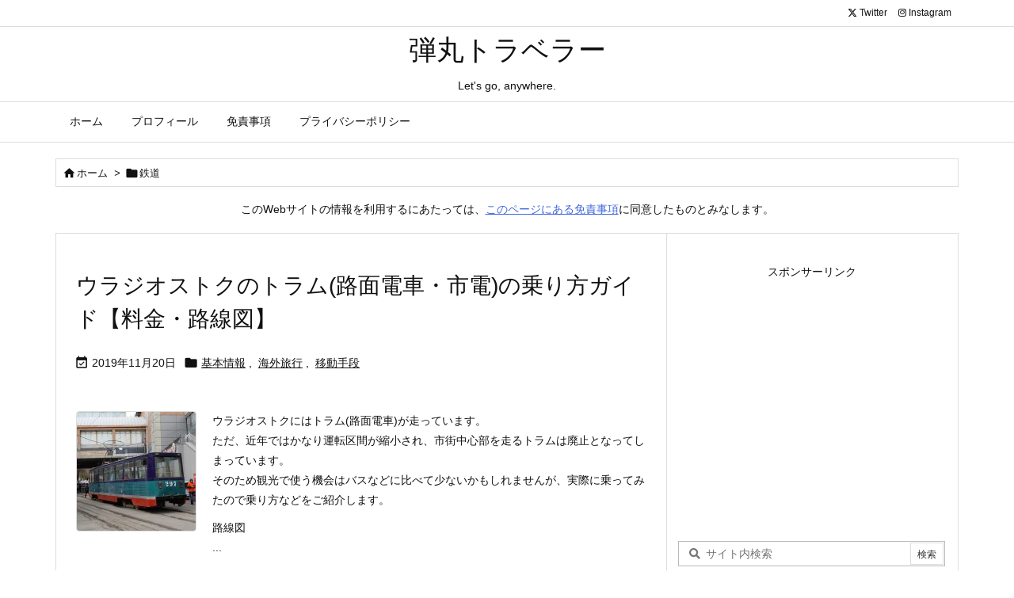

--- FILE ---
content_type: text/html; charset=utf-8
request_url: https://www.google.com/recaptcha/api2/aframe
body_size: 264
content:
<!DOCTYPE HTML><html><head><meta http-equiv="content-type" content="text/html; charset=UTF-8"></head><body><script nonce="WoaSguSr24CohVV3vdplew">/** Anti-fraud and anti-abuse applications only. See google.com/recaptcha */ try{var clients={'sodar':'https://pagead2.googlesyndication.com/pagead/sodar?'};window.addEventListener("message",function(a){try{if(a.source===window.parent){var b=JSON.parse(a.data);var c=clients[b['id']];if(c){var d=document.createElement('img');d.src=c+b['params']+'&rc='+(localStorage.getItem("rc::a")?sessionStorage.getItem("rc::b"):"");window.document.body.appendChild(d);sessionStorage.setItem("rc::e",parseInt(sessionStorage.getItem("rc::e")||0)+1);localStorage.setItem("rc::h",'1768897643291');}}}catch(b){}});window.parent.postMessage("_grecaptcha_ready", "*");}catch(b){}</script></body></html>